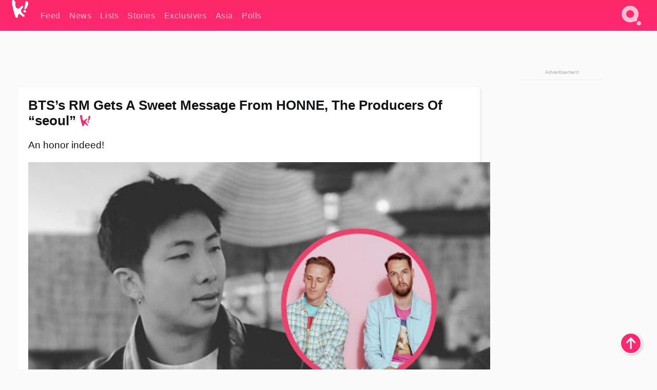

--- FILE ---
content_type: text/html; charset=UTF-8
request_url: https://www.koreaboo.com/news/bts-rm-sweet-message-honne-producers-seoul-twitter/
body_size: 14532
content:
<!doctype html>
<html lang="en-US" prefix="og: http://ogp.me/ns# fb: http://ogp.me/ns/fb#">
<head>
	<meta charset="UTF-8">
	<meta name="viewport" content="width=device-width">
	<meta property="fb:app_id" content="117106681655169" />
	<meta property="fb:pages" content="1434910340064598" />
	<meta property="fb:pages" content="229023931411" />
	<meta property="fb:pages" content="110566825943939" />

	<link rel="preconnect" href="https://img.koreaboo.com">
    <link rel="preconnect" href="https://image.koreaboo.com">
	<link rel="preconnect" crossorigin href="https://search.koreaboo.com">
	<link rel="preconnect" href="https://clcksrv.com">
	<link rel="preload" as="script" href="https://socialcanvas-cdn.kargo.com/js/rh.min.js">
	<link rel="preload" as="script" href="https://btloader.com/tag?o=5172243878903808&upapi=true">

    
                <style data-key="global" >:root {
    --max-w: 1275px;
    --sidebar-w: 300px;
    --body-pad: 15px;
    --section-pad: 20px;
    --margin: 20px;
    --header-h: 60px;
    --brand: #fd2870;
    --bg: #fafafa;

    --text-contrast: #fff;
    --text-caption: #aeaeae;
    --text-sub: #686868;
    --text-b: #121416;
}

html {
    font-size: 16px;
    box-sizing: border-box;
    background-color: var(--bg-alt);
    font-family: -apple-system,BlinkMacSystemFont,"Segoe UI",Roboto,"Helvetica Neue",Arial,sans-serif;
}

@media screen and (max-device-width: 480px){
    body{
        text-size-adjust: 100%;
        -webkit-text-size-adjust: 100%;
    }
  }

*, *:before, *:after {
    box-sizing: inherit;
}
body, h1, h2, h3, h4, h5, h6, p, ol, ul {
    margin: 0;
    padding: 0;
    font-weight: normal;
  }
ul {
    list-style: none;
}
img {
    max-width: 100%;
    height: auto;
}
a {
    color: inherit;
    text-decoration: none;
}

body {
    display: grid;
    grid-template-rows: var(--header-h) 1fr;
    line-height: 1.2;
	color: var(--text-b);
    background-color: var(--bg);
}

main {
    max-width: var(--max-w);
    /* top margin is to match sidebar widget top margin. can remove. */
    margin: 5px auto;
    width: 100%;
    /* ad fix */
    position: relative;
    background-color: var(--bg);
    transition: background-color .15s;
    word-break: break-word;
}

.hidden {
	display: none !important;
}

.header-super-container {
    grid-area: 1/1/2/2;
    position: sticky;
    top: 0;
    z-index: 20;
    background-color: var(--brand);
}

.koreaboo-logo { margin-block: 12px; }

/* TODO -- container and masthead both necessary?? */
#masthead {
	position: sticky;
	top: 0;
	z-index: 99;
    /* SAFARI BUG - it seems to decide on its own what colour the document root should be
     * and it seems to prefer the header.
     * We assign a _fake_ BG colour, so Safari paints the document a nice neutral colour,
     * and assign the colour we really want as a gradient image.
     * And no, setting a background in body, html or even :root does not change things.
     * We already do, and that would actually make sense.
     */
	background-color: #fafafa;
    background-image: linear-gradient(#fd2868, #fd2872);
    width: 100%;
    height: var(--header-h);
    overflow: hidden;
}

.body-container {
    grid-area: 2/1/3/2;
    max-width: 100vw;
    padding: 0 var(--body-pad);
}

.kbos-page {
    padding: 0 var(--section-pad);
    /* breaks video ads? 
    content-visibility: auto;
    contain-intrinsic-size: auto 1000px;
    */
}

.kbos-page > * {
    max-width: calc(100vw - var(--body-pad) - var(--section-pad));
}

.full-width {
    margin-inline: calc(-1 * var(--section-pad));
    width: calc(100% + 2 * var(--section-pad));
    max-width: calc(100% + 2 * var(--section-pad));
}
@media screen and (max-width: 480px) { /* bp-mobile */
    :root {
        --section-pad: 10px;
        --body-pad: 0;
    }
    .full-width-mobile {
        margin-inline: calc(-1 * var(--section-pad));
        width: calc(100% + 2 * var(--section-pad));
        max-width: calc(100% + 2 * var(--section-pad));
    }
}

.has-sidebar {
    display: grid;
    gap: 10px;
    grid-template-columns: 1fr var(--sidebar-w);
}

@media screen and (max-width: 900px) { /* bp-desktop */
    .has-sidebar {
        grid-template-columns: 1fr;
        gap: 0;
    }
    .desktop-sidebar {
        display: none;
        content-visibility: hidden;
    }
}

.kbos-page .page-content {
    padding: var(--section-pad);
    overflow-x: visible;
    grid-area: 1/1/2/2;
}

.desktop-sidebar {
    grid-area: 1/2/2/3;
    height: 100%;
    position: relative;
}

#leaderboard { min-height: 90px; }

.screen-reader-text{
    border:0;
    clip:rect(1px, 1px, 1px, 1px);
    clip-path:inset(50%);
    height:1px;
    margin:-1px;
    overflow:hidden;
    padding:0;
    position:absolute;
    width:1px;
    word-wrap:normal !important;
  }
  
  .screen-reader-text:focus{
    background-color:#ddd;
    clip:auto !important;
    clip-path:none;
    color:#444;
    display:block;
    font-size:1rem;
    height:auto;
    left:5px;
    line-height:normal;
    padding:15px 23px 14px;
    text-decoration:none;
    top:5px;
    width:auto;
    z-index:100000;
  }</style>
                     <style data-key="breaking" >/* Breaking News widget. Appears on all site pages, but only when active. */

.K_Breaking_Widget, .K_Breaking_Widget_2 {
	position: relative;
	border-radius: 5px;
	overflow: hidden;
	box-shadow: 0 2px 5px rgba(0,0,0,.05);
	background-color: #fff;
	transition: background-color .15s;
	margin: 15px auto;
	max-width: var(--max-w);
}

.breaking-banner-tag {
	position: absolute;
	left: 0;
	text-transform: uppercase;
	text-align: center;
	margin-right: 15px;
	color: #1c354c;
	background-color: #fff000;
	width: 150px;
	padding: 10px 12px;
	height: 100%;
	font-weight: 600;
	font-size: 1.25rem;
}

.breaking-text {
	padding: 13px 20px;
	margin-left: 150px;
	font-weight: 600;
	font-size: 1.1rem;
}

.no-tag .breaking-banner-tag {
	width: 15px;
}

.no-tag .breaking-text {
	margin-left: 15px;
}

.no-tag .icon-breaking {
	display: none;
}

.breaking-text>a, .breaking-text>a:hover {
	color: var(--text-b);
}

.breaking-tag-text {
	font-size: 1rem;
    position: relative;
}

.breaking-tag-mobile {
	display: none;
}

@media screen and (max-width: 480px) { /* bp-mobile */
	.breaking-banner-tag {
		width: 15px;
	}
	.breaking-banner-tag span {
		display: none;
	}
	.breaking-text {
		margin-left: 15px;
	}
	.breaking-tag-mobile {
		display: inline;
	}
}
</style>
                     <style data-key="article" >.header-excerpt {
    color: var(--text-b);
    font-size: 1.2rem;
    line-height: 1.4;
    margin: 20px 0;
}

.featured-image {
	/* width: 100%; Featured image is .full-width */
	height: auto;
	max-height: 600px;
	object-fit: contain;
}

.entry-meta {
	color: var(--text-sub);
	font-size: 0.9rem;
	margin: 20px 0;
	display: grid;
	grid-template-columns: auto auto 1fr;
	grid-template-rows: 40px;
}

.kbos-article-category {
	grid-area: 1/1/2/2;
}

.writer-bio {
	display: grid;
    grid-area: 1/3/2/4;
	text-align: right;
	grid-auto-columns: max-content;
	grid-column-gap: 10px;
	justify-self: end;
}

.writer-bio-avatar-container {
    grid-area: 1/1/3/2;
    width: 38px;
}
.writer-bio-name {
    grid-area: 1/2/2/3;
}
.posted-on {
    grid-area: 2/2/3/3;
}

.writer-bio-avatar {
	height: 36px;
	width: 36px;
	border-radius: 50%;
	position: relative;
	top: 1px;
	box-shadow: 0 0 0px 1.5px var(--brand);
}

.entry-category {
	display: inline-block;
	color: var(--text-contrast);
	background-color: #e9455a;
	padding: 8px;
	text-transform: uppercase;
	font-weight: 600;
	border-radius: 8px;
}

@media screen and (max-width: 768px) { /* bp-tablet */
	.entry-meta {
		grid-template-columns: auto 1fr;
		grid-template-rows: auto auto;
		grid-row-gap: 5px;
	}
    .writer-bio {
        grid-area: 1/2/2/3;
    }
}

article .entry-content {
	margin-top: 30px;
	padding-bottom: 1px;
	color: var(--text-sub);
	font-size: 1.2rem;
	font-weight: 400;
	line-height: 1.35;
	-webkit-font-smoothing: antialiased;
	-moz-osx-font-smoothing: grayscale;
}

@media screen and (max-width: 480px) { /* bp-mobile */
    article .entry-content {
        font-size: 1.1rem;
    }
}

.entry-content img {
    max-width: min(100%, calc(100vw - var(--body-pad) - var(--section-pad)));
}

.post.type-post .entry-title::after {
  content: "";
  display: inline-block;
  background-image: url("/wp-content/themes/KbooOS2/img/logo.png");
  background-size: 20px;
  background-repeat: no-repeat;
  height: 24px;
  width: 20px;
  position: relative;
  top: 4px;
  margin-left: 8px;
}</style>
         
	<!-- chrome opensearch -->
	<link type="application/opensearchdescription+xml" rel="search" href="https://www.koreaboo.com/opensearch.xml" />

	
                <link rel="stylesheet" data-key="global" href="https://www.koreaboo.com/wp-content/themes/KbooOS2/css/global.css?v=da742b0046da" media="print" onload="this.media='all'">
                     <link rel="stylesheet" data-key="search" href="https://www.koreaboo.com/wp-content/themes/KbooOS2/css/search.css?v=da742b0046da" media="print" onload="this.media='all'">
                     <link rel="stylesheet" data-key="article" href="https://www.koreaboo.com/wp-content/themes/KbooOS2/css/article.css?v=da742b0046da" media="print" onload="this.media='all'">
                     <link rel="stylesheet" data-key="lightbox" href="https://www.koreaboo.com/wp-content/themes/KbooOS2/css/lightbox.css?v=da742b0046da" media="print" onload="this.media='all'">
                     <link rel="stylesheet" data-key="taxonomy" href="https://www.koreaboo.com/wp-content/themes/KbooOS2/css/taxonomy.css?v=da742b0046da" media="print" onload="this.media='all'">
         
		<script>var cur_post_id = 1219805;</script>
	
<style>#sticky_footer{position:fixed;bottom:0;z-index:200;width:100%;display:flex;justify-content:center;}#sticky_footer:empty{display: none;}</style>
<script>
const kbinscr = (u,p={})=>{const n=document.createElement('script');n.async=true;n.type="text/javascript";n.src=u;Object.entries(p).forEach(([x, y])=>{n.setAttribute(x,y)});document.head.appendChild(n);};

    window.__use_aa = true;
    kbinscr("https://www.koreaboo.com/wp-content/themes/KbooOS2/js/asc.koreaboo.js?v=20251217");
    (window.googletag = window.googletag || {"cmd":[]}).cmd.push(function(){ 
        googletag.pubads().setTargeting("pageType","article");
    });

    document.addEventListener( 'DOMContentLoaded', () => {
        const sf = document.createElement('div');
        sf.setAttribute('id', 'sticky_footer');
        sf.setAttribute('data-aaad', 'true');
        sf.setAttribute('data-aa-adunit', '/207505889/koreaboo.com/Sticky_Footer');
		if (document.querySelector('.kbos-page article.has-cw')) {
			sf.setAttribute('data-aa-targeting', JSON.stringify({'cw': "true"}));
		}
        document.body.appendChild(sf);
    });
</script>

<script async type="text/javascript" src="https://socialcanvas-cdn.kargo.com/js/rh.min.js"></script>
<script async type="text/javascript" src="https://btloader.com/tag?o=5172243878903808&upapi=true"></script>
<script defer data-moa-script src="//clcksrv.com/o.js?
uid=71635061d43cc91c4c22f608" type="text/javascript"></script>

    <!-- Google tag (gtag.js) -->
    <script async src="https://www.googletagmanager.com/gtag/js?id=G-P3S9BDL552"></script>
    <script>
    window.dataLayer = window.dataLayer || [];
    function gtag(){dataLayer.push(arguments);}
    gtag('js', new Date());
    gtag('config', 'G-P3S9BDL552', {send_page_view: false});
    </script>

	<!-- Chartbeat -->
	<script type='text/javascript'>
	(function() {
		/** CONFIGURATION START **/
		var _sf_async_config = window._sf_async_config = (window._sf_async_config || {});
		_sf_async_config.uid = 23820;
		_sf_async_config.domain = 'koreaboo.com';
		_sf_async_config.flickerControl = false;
		_sf_async_config.useCanonical = true;
					_sf_async_config.sections = 'News';
			_sf_async_config.authors = "";
				/** CONFIGURATION END **/
		function loadChartbeat() {
			var e = document.createElement('script');
			var n = document.getElementsByTagName('script')[0];
			e.type = 'text/javascript';
			e.async = true;
			e.src = '//static.chartbeat.com/js/chartbeat.js';
			n.parentNode.insertBefore(e, n);
		}
		loadChartbeat();
	})();
	</script>

	<title>BTS’s RM Gets A Sweet Message From HONNE, The Producers Of “seoul” - Koreaboo</title>
<meta name='robots' content='max-image-preview:large' />
	<style>img:is([sizes="auto" i], [sizes^="auto," i]) { contain-intrinsic-size: 3000px 1500px }</style>
	
<!-- ㅇㅅㅇ -->
<meta name="description" content="BTS&#039;s RM achieved a new milestone for his solo track &quot;seoul&quot; so of course the song&#039;s producers HONNE had a sweet message for him on Twitter."/>
<meta property="og:locale" content="en_US" />
<meta property="og:type" content="article" />
<meta property="og:title" content="BTS’s RM Gets A Sweet Message From HONNE, The Producers Of “seoul”" />
<meta property="og:description" content="BTS&#039;s RM achieved a new milestone for his solo track &quot;seoul&quot; so of course the song&#039;s producers HONNE had a sweet message for him on Twitter." />
<meta property="og:url" content="https://www.koreaboo.com/news/bts-rm-sweet-message-honne-producers-seoul-twitter/" />
<meta property="og:site_name" content="Koreaboo" />
<meta property="article:publisher" content="https://www.facebook.com/koreaboo" />
<meta property="article:section" content="News" />
<meta property="article:published_time" content="2022-02-25T09:04:16-08:00" />
<meta property="og:image" content="https://lh3.googleusercontent.com/b5DrvMbF0xfzNxNqnOzX4TneMJyf1X-O8IYXrCA5z9RKVDBOQ9uYsdtROCce-ydzByvZptaIFtYyF_pNqmzquDheW7VOg8vAU5fN7oBD116p-ME=nu-e365-rj-q80" />
<meta property="og:image:secure_url" content="https://lh3.googleusercontent.com/b5DrvMbF0xfzNxNqnOzX4TneMJyf1X-O8IYXrCA5z9RKVDBOQ9uYsdtROCce-ydzByvZptaIFtYyF_pNqmzquDheW7VOg8vAU5fN7oBD116p-ME=nu-e365-rj-q80" />
<meta property="og:image:type" content="image/jpeg" />
<meta name="twitter:card" content="summary_large_image" />
<meta name="twitter:description" content="BTS&#039;s RM achieved a new milestone for his solo track &quot;seoul&quot; so of course the song&#039;s producers HONNE had a sweet message for him on Twitter." />
<meta name="twitter:title" content="BTS’s RM Gets A Sweet Message From HONNE, The Producers Of “seoul” - Koreaboo" />
<meta name="twitter:site" content="@Koreaboo" />
<meta name="twitter:image" content="https://lh3.googleusercontent.com/b5DrvMbF0xfzNxNqnOzX4TneMJyf1X-O8IYXrCA5z9RKVDBOQ9uYsdtROCce-ydzByvZptaIFtYyF_pNqmzquDheW7VOg8vAU5fN7oBD116p-ME=nu-e365-rj-q80" />
<meta name="twitter:creator" content="@Koreaboo" />
<script type='application/ld+json'>{"@context":"http:\/\/schema.org","@type":"WebSite","@id":"#website","url":"https:\/\/www.koreaboo.com\/","name":"Koreaboo","potentialAction":{"@type":"SearchAction","target":"https:\/\/www.koreaboo.com\/search\/#{search_term_string}","query-input":"required name=search_term_string"}}</script>
<script type='application/ld+json'>{"@context":"http:\/\/schema.org","@type":"Organization","url":"https:\/\/www.koreaboo.com\/news\/bts-rm-sweet-message-honne-producers-seoul-twitter\/","sameAs":["https:\/\/www.facebook.com\/koreaboo","https:\/\/www.instagram.com\/koreaboo\/","https:\/\/www.youtube.com\/koreaboo","https:\/\/www.pinterest.com\/koreaboo","https:\/\/twitter.com\/Koreaboo"],"@id":"#organization","name":"Koreaboo","logo":"https:\/\/koreaboo-cdn.storage.googleapis.com\/koreaboo_logo_1024.png"}</script>
<!-- / Yoast SEO Premium plugin. -->

<link rel="alternate" type="application/rss+xml" title="Koreaboo &raquo; Feed" href="https://www.koreaboo.com/feed/" />
<meta name="generator" content="WordPress 6.8.3" />
<link rel="canonical" href="https://www.koreaboo.com/news/bts-rm-sweet-message-honne-producers-seoul-twitter/" />
<link rel='shortlink' href='https://www.koreaboo.com/?p=1219805' />
<link rel="alternate" title="oEmbed (JSON)" type="application/json+oembed" href="https://www.koreaboo.com/wp-json/oembed/1.0/embed?url=https%3A%2F%2Fwww.koreaboo.com%2Fnews%2Fbts-rm-sweet-message-honne-producers-seoul-twitter%2F" />
<link rel="alternate" title="oEmbed (XML)" type="text/xml+oembed" href="https://www.koreaboo.com/wp-json/oembed/1.0/embed?url=https%3A%2F%2Fwww.koreaboo.com%2Fnews%2Fbts-rm-sweet-message-honne-producers-seoul-twitter%2F&#038;format=xml" />
    <style>
        @media screen and (min-width: 541px) {
        img.k-img {
            max-height: 640px;
            object-fit: contain;
        }}
    </style>
<script defer src="https://www.koreaboo.com/wp-content/themes/KbooOS2/js/kbos.js?v=2b9e5fa630489abfc0b138be1e767340" type="text/javascript"></script><link rel="apple-touch-icon" sizes="180x180" href="https://www.koreaboo.com/wp-content/themes/KbooOS2/img/site_icon/apple-touch-icon.png">
<link rel="icon" type="image/png" sizes="32x32" href="https://www.koreaboo.com/wp-content/themes/KbooOS2/img/site_icon/favicon-32x32.png">
<link rel="icon" type="image/png" sizes="16x16" href="https://www.koreaboo.com/wp-content/themes/KbooOS2/img/site_icon/favicon-16x16.png">
<link rel="manifest" href="/manifest0508.json">
<link rel="mask-icon" href="https://www.koreaboo.com/wp-content/themes/KbooOS2/img/site_icon/safari-pinned-tab.svg" color="#fd2870">
<meta name="msapplication-TileColor" content="#ffffff">
<meta name="theme-color" content="#ffffff">
<meta name="msapplication-config" content="https://www.koreaboo.com/wp-content/themes/KbooOS2/img/site_icon/browserconfig.xml" />
        <link rel="preconnect" crossorigin href="https://lh3.googleusercontent.com">
    
	<noscript><style>.no-js-hide {display: none !important; content-visibility: hidden !important;}</style></noscript>
	<!-- lazyload init -->

		<script>
	if ('serviceWorker' in navigator) {
	window.addEventListener('load', function() {
		navigator.serviceWorker.register('/sw.js', {updateViaCache:'imports'}).then(function(reg) {
		console.log('ServiceWorker registration successful with scope: ', reg.scope);
		}, function(err) {
		console.error('ServiceWorker registration failed: ', err);
		});
	});
	}
	</script>
	
</head>

<body>

    <div class="header-super-container">
	<a class="skip-link screen-reader-text" href="#main">Skip to content</a>

	<header id="masthead" class="site-header">
        <div class="header-container header-top">    
			<a data-isource="header-logo" class="header-logo" href="https://www.koreaboo.com/">
				<img class="koreaboo-logo square" alt="Koreaboo logo" height="36" width="32" src="https://www.koreaboo.com/wp-content/themes/KbooOS2/img/icon/koreaboo-logo.svg" />
			</a>
		<div class="header-nav">
            <a class="header-nav-item w480" data-isource="header-main" href="https://www.koreaboo.com/">
        <div>
            <span>Feed</span>
        </div>
        </a>
            <a class="header-nav-item" data-isource="header-main" href="https://www.koreaboo.com/news/">
        <div>
            <span>News</span>
        </div>
        </a>
            <a class="header-nav-item" data-isource="header-main" href="https://www.koreaboo.com/lists/">
        <div>
            <span>Lists</span>
        </div>
        </a>
            <a class="header-nav-item" data-isource="header-main" href="https://www.koreaboo.com/stories/">
        <div>
            <span>Stories</span>
        </div>
        </a>
            <a class="header-nav-item" data-isource="header-main" href="https://www.koreaboo.com/exclusives/">
        <div>
            <span>Exclusives</span>
        </div>
        </a>
            <a class="header-nav-item" data-isource="header-main" href="https://www.koreaboo.com/asia/">
        <div>
            <span>Asia</span>
        </div>
        </a>
            <a class="header-nav-item" data-isource="header-main" href="https://www.koreaboo.com/polls/">
        <div>
            <span>Polls</span>
        </div>
        </a>
    </div>
		<div class="header-burger"><a id="search_icon" data-nokus="1" aria-label="Search" href="https://www.koreaboo.com/search/" ><img id="search_icon_img" class="search-icon" height="57" width="56" alt="Search" src="https://www.koreaboo.com/wp-content/themes/KbooOS2/img/icon/search.svg" /></a></div>
		</div>
	</header>
		<header id="loading_bar_container" class="loading-bar-container" hidden="true">
		<div id="loading_bar"></div>
	</header>
	<header id="dropdown" class="header-burger-menu" hidden="true">
		<div class="header-container">
			<div class="header-search">
				<form id="search_form"> <!-- KoreabooSearch -->
					<div class="search-box-container">
						<input id="search_box" type="text" maxlength=150 autocomplete="off" autocorrect="off">
						<button type="submit" class="notranslate" id="search_submit">Go</button>
					</div>
						<div class="search-tips-container"><span id="search_tips_button" class="noselect">Search Tips</span></div>
				</form>
			</div>
			<div id="search_suggestions"><h2>Trending Topics</h2>
    <ul class="search-trend-list">        <li tabIndex="0" class="notranslate">Single Inferno 5</li>
            <li tabIndex="0" class="notranslate">Cha Eun Woo</li>
            <li tabIndex="0" class="notranslate">Stray Kids</li>
            <li tabIndex="0" class="notranslate">CORTIS</li>
            <li tabIndex="0" class="notranslate">SEVENTEEN</li>
            <li tabIndex="0" class="notranslate">ENHYPEN</li>
            <li tabIndex="0" class="notranslate">NCT</li>
            <li tabIndex="0" class="notranslate">KATSEYE</li>
            <li tabIndex="0" class="notranslate">TWICE</li>
            <li tabIndex="0" class="notranslate">EXO</li>
    </ul></div>
			<div id="search_results" class="header-search-results">
			</div>
			<div id="search_nav" class="search-buttons">
				<button data-action="prev">Previous Page</button>
				<button data-action="next">More Results</button>
			</div>
			<div id="search_meta"></div>

			
		</div>
	</header>
    </div>

	<div class="body-container">

	
<section id="leaderboard"><div id="kba_billboard" data-aaad='true' data-aa-adunit='/207505889/koreaboo.com/Leaderboard' class="vm-container vmh-90" data-kba-reload data-tag="Koreaboo_Leaderboard"></div></section>

	<main id="main" class="site-main">

	<section data-postid="1219805" data-dimension1="bts" data-title="BTS’s RM Gets A Sweet Message From HONNE, The Producers Of “seoul”" class="kbos-page kbos-page-post has-sidebar" data-next="https://www.koreaboo.com/stories/backlash-nmixx-debut-oo-intentional-fans-speculating/">
    <div class="page-content card-box full-width-mobile">
	<article id="post-1219805" class="post-1219805 post type-post status-publish format-standard has-post-thumbnail hentry category-news artist-bts">
		<header class="entry-header">
			<div class="header-rest-of">
				<h1 class="entry-title">BTS’s RM Gets A Sweet Message From HONNE, The Producers Of “seoul”</h1>					<div class="header-excerpt">An honor indeed!</div>
												<img loading="eager" data-kbpop width="1200" height="630" class="featured-image full-width" src="https://lh3.googleusercontent.com/b5DrvMbF0xfzNxNqnOzX4TneMJyf1X-O8IYXrCA5z9RKVDBOQ9uYsdtROCce-ydzByvZptaIFtYyF_pNqmzquDheW7VOg8vAU5fN7oBD116p-ME=nu-e365-rj-q80" /><script class="fi_sources" type="application/json">[["https:\/\/lh3.googleusercontent.com\/RSX42fEgJPhNQw-H_3eDabdEyvF-1ixp3w9JU1lBObLWyneqIh8K14ADNzbRoy_muZ7CKnfKJrb_uU_OLAyWVWZgFJzMjx2N687dZORXxrYXe1oT=nu-e365-rj-q80","@hellohonne\/IG","","https:\/\/lh3.googleusercontent.com\/RSX42fEgJPhNQw-H_3eDabdEyvF-1ixp3w9JU1lBObLWyneqIh8K14ADNzbRoy_muZ7CKnfKJrb_uU_OLAyWVWZgFJzMjx2N687dZORXxrYXe1oT=nu-e365-rj-q80-w150-h150-pp"],["https:\/\/lh3.googleusercontent.com\/3myHek0YPg4Wl-tqa-VnsKs7aE0fYt_txi0R3NOGbqDTaSRlF1Rletur9KfHXUozRk_JFxcGBGoD1rgPqd6fbX-NsrYT3zvhI7ELIG1usoneKXD7=nu-e365-rj-q80","@rkive\/IG","","https:\/\/lh3.googleusercontent.com\/3myHek0YPg4Wl-tqa-VnsKs7aE0fYt_txi0R3NOGbqDTaSRlF1Rletur9KfHXUozRk_JFxcGBGoD1rgPqd6fbX-NsrYT3zvhI7ELIG1usoneKXD7=nu-e365-rj-q80-w150-h150-pp"]]</script>
    										<div class="entry-meta">
						<div class="kbos-article-category"><a href="https://www.koreaboo.com/news/"><span class="entry-category">News</span></a></div>	<div class="writer-bio">
		<div class="writer-bio-avatar-container">
            			<img alt="" class="writer-bio-avatar" height="36" width="36" src="https://www.koreaboo.com/wp-content/themes/KbooOS2/img/site_icon/koreaboo36.png" />
            		</div>
        <div class="writer-bio-name">
                <span>Koreaboo</span>
                </div>
		<div class="posted-on"><time class="entry-date published updated" datetime="2022-02-25T16:04:16+00:00">February 25th, 2022</time></div>
	</div>
    					</div>
							</div>
		</header>
				<div class="entry-content">
			<p><strong>BTS</strong>&#8216;s <strong>RM</strong> released his second mixtape <em>mono</em> back in 2018.</p> <figure id="attachment_1219806" aria-describedby="caption-attachment-1219806" style="width: 747px" class="wp-caption alignnone"><picture class="k-img-pic"><source srcset="https://lh3.googleusercontent.com/DH511q5W3eZ0AJfMhhj_386ZkZeXCm8yHw4QHpayBhkoAMOur6oRaS3Td0i4rVugWTKwB6P1MLKryZEqNkB08Kl-3ihA5pAV4J_HT6rkURWoyC70=nu-e365-rj-q80-w420" media="(max-width: 540px)" /><img decoding="async" loading="lazy" class="wp-image-1219806 k-image k-img" data-alt="mono" data-orig="https://lh3.googleusercontent.com/DH511q5W3eZ0AJfMhhj_386ZkZeXCm8yHw4QHpayBhkoAMOur6oRaS3Td0i4rVugWTKwB6P1MLKryZEqNkB08Kl-3ihA5pAV4J_HT6rkURWoyC70=nu-e365-rj-q80" src="https://lh3.googleusercontent.com/DH511q5W3eZ0AJfMhhj_386ZkZeXCm8yHw4QHpayBhkoAMOur6oRaS3Td0i4rVugWTKwB6P1MLKryZEqNkB08Kl-3ihA5pAV4J_HT6rkURWoyC70=nu-e365-rj-q80" srcset="https://lh3.googleusercontent.com/DH511q5W3eZ0AJfMhhj_386ZkZeXCm8yHw4QHpayBhkoAMOur6oRaS3Td0i4rVugWTKwB6P1MLKryZEqNkB08Kl-3ihA5pAV4J_HT6rkURWoyC70=nu-e365-rj-q80-w420 420w, https://lh3.googleusercontent.com/DH511q5W3eZ0AJfMhhj_386ZkZeXCm8yHw4QHpayBhkoAMOur6oRaS3Td0i4rVugWTKwB6P1MLKryZEqNkB08Kl-3ihA5pAV4J_HT6rkURWoyC70=nu-e365-rj-q80 640w" sizes="(max-width: 945px) 100vw, 765px" width="640" height="640"  /></picture><figcaption id="caption-attachment-1219806" class="wp-caption-text">| <em>mono</em></figcaption></figure><div id="kba_video" class="vm-container kb-ads-once vm-ads-dynamic" data-tag="Koreaboo_Video" data-repeat="Koreaboo_Between_Article"></div> <p>Just last year <em>mono </em>became the <a href="https://www.koreaboo.com/news/bts-rm-new-record-mono-charted-album/" target="_blank">most charted</a> album with 121 #1s on <strong>iTunes</strong> as it was previously tied with <strong>Ed Sheeran</strong>&#8216;s <em>Divide</em> for 120 #1s, setting a world record.</p> <figure id="attachment_1219808" aria-describedby="caption-attachment-1219808" style="width: 1600px" class="wp-caption alignnone"><picture class="k-img-pic"><source srcset="https://lh3.googleusercontent.com/khY4sVDLXymdW3jJl70Lb70xwImB-fmKEANqEWUUi4V27QMAiSUbKBCJqyVKIhJ2epHZ2tLMLYJVOzgEQW714OYY4i6LLMJD2zOHzaZU0Mf6fEi0=nu-e365-rj-q80-w420" media="(max-width: 540px)" /><img decoding="async" loading="lazy" class="wp-image-1219808 size-full k-image k-img" data-alt="rm" data-orig="https://lh3.googleusercontent.com/khY4sVDLXymdW3jJl70Lb70xwImB-fmKEANqEWUUi4V27QMAiSUbKBCJqyVKIhJ2epHZ2tLMLYJVOzgEQW714OYY4i6LLMJD2zOHzaZU0Mf6fEi0=nu-e365-rj-q80-w925" src="https://lh3.googleusercontent.com/khY4sVDLXymdW3jJl70Lb70xwImB-fmKEANqEWUUi4V27QMAiSUbKBCJqyVKIhJ2epHZ2tLMLYJVOzgEQW714OYY4i6LLMJD2zOHzaZU0Mf6fEi0=nu-e365-rj-q80-w925" srcset="https://lh3.googleusercontent.com/khY4sVDLXymdW3jJl70Lb70xwImB-fmKEANqEWUUi4V27QMAiSUbKBCJqyVKIhJ2epHZ2tLMLYJVOzgEQW714OYY4i6LLMJD2zOHzaZU0Mf6fEi0=nu-e365-rj-q80-w420 420w, https://lh3.googleusercontent.com/khY4sVDLXymdW3jJl70Lb70xwImB-fmKEANqEWUUi4V27QMAiSUbKBCJqyVKIhJ2epHZ2tLMLYJVOzgEQW714OYY4i6LLMJD2zOHzaZU0Mf6fEi0=nu-e365-rj-q80-w640 640w, https://lh3.googleusercontent.com/khY4sVDLXymdW3jJl70Lb70xwImB-fmKEANqEWUUi4V27QMAiSUbKBCJqyVKIhJ2epHZ2tLMLYJVOzgEQW714OYY4i6LLMJD2zOHzaZU0Mf6fEi0=nu-e365-rj-q80-w925 925w" sizes="(max-width: 945px) 100vw, 765px" width="925" height="520"  /></picture><figcaption id="caption-attachment-1219808" class="wp-caption-text">| <em>@rmchartsdata/Twitter</em></figcaption></figure> <p><em>mono </em>is comprised of seven songs: &#8220;tokyo&#8221;, “seoul”, “moonchild”, “badbye”, “uhgood”, “everythinggoes”, and “forever rain”.</p> <p>The emotionally provocative album gives comfort to <strong>ARMY</strong>s in a lot of ways, and even now during the trying times of the COVID-19 pandemic, ARMYs have been deeply comforted by RM&#8217;s lyrics.</p> <figure id="attachment_1219816" aria-describedby="caption-attachment-1219816" style="width: 845px" class="wp-caption alignnone"><picture class="k-img-pic"><source srcset="https://lh3.googleusercontent.com/B6T17TEZpXCARYW76IFTstV6Y5YYquTJWImHqcw5O6FYSzWTLQxU_XAASQz6-h2pX3xcBP_pHom1gGyCAZc5lYTkJLfOPa-mwS3qjk40KjwO11c=nu-e365-rj-q80-w420" media="(max-width: 540px)" /><img decoding="async" loading="lazy" class="wp-image-1219816 size-full k-image k-img" data-alt="mv" data-orig="https://lh3.googleusercontent.com/B6T17TEZpXCARYW76IFTstV6Y5YYquTJWImHqcw5O6FYSzWTLQxU_XAASQz6-h2pX3xcBP_pHom1gGyCAZc5lYTkJLfOPa-mwS3qjk40KjwO11c=nu-e365-rj-q80" src="https://lh3.googleusercontent.com/B6T17TEZpXCARYW76IFTstV6Y5YYquTJWImHqcw5O6FYSzWTLQxU_XAASQz6-h2pX3xcBP_pHom1gGyCAZc5lYTkJLfOPa-mwS3qjk40KjwO11c=nu-e365-rj-q80-w640" srcset="https://lh3.googleusercontent.com/B6T17TEZpXCARYW76IFTstV6Y5YYquTJWImHqcw5O6FYSzWTLQxU_XAASQz6-h2pX3xcBP_pHom1gGyCAZc5lYTkJLfOPa-mwS3qjk40KjwO11c=nu-e365-rj-q80-w420 420w, https://lh3.googleusercontent.com/B6T17TEZpXCARYW76IFTstV6Y5YYquTJWImHqcw5O6FYSzWTLQxU_XAASQz6-h2pX3xcBP_pHom1gGyCAZc5lYTkJLfOPa-mwS3qjk40KjwO11c=nu-e365-rj-q80-w640 640w" sizes="(max-width: 945px) 100vw, 765px" width="640" height="269"  /></picture><figcaption id="caption-attachment-1219816" class="wp-caption-text">&#8220;seoul&#8221; Lyric Video | <em>HYBE Labels/Youtube</em></figcaption></figure><div id="kba_mpu" class="vm-container kb-ads-once vm-ads-dynamic lazyload" data-tag="Koreaboo_Mobile_Takeover" data-repeat="Koreaboo_Between_Article"></div> <p>One song in particular, &#8220;seoul&#8221; has actually just achieved a new record.</p> <p>As of February 24, the lo-fi beat track has surpassed 100 million streams on <strong>Spotify</strong>!</p> <blockquote class="twitter-tweet" data-width="550" data-dnt="true"> <p lang="en" dir="ltr">&quot;seoul (prod. HONNE)&quot; by <a href="https://twitter.com/BTS_twt?ref_src=twsrc%5Etfw">@BTS_twt</a> RM has surpassed 100 million streams on Spotify!</p> <p>&mdash; BTS Charts &amp; Translations⁷ (@charts_k) <a href="https://twitter.com/charts_k/status/1496908085272596485?ref_src=twsrc%5Etfw">February 24, 2022</a></p></blockquote> <p><script defer src="https://platform.twitter.com/widgets.js" charset="utf-8"></script></p> <figure id="attachment_1219809" aria-describedby="caption-attachment-1219809" style="width: 2160px" class="wp-caption alignnone"><picture class="k-img-pic"><source srcset="https://lh3.googleusercontent.com/paE3cokBWWi3bJ_yBbhHIzELmLpFhHZLH3lTmgJT13G1ILEatz0ItACud2UzNZUqebiahk35P8twkEvGbfQioP_pmbURt970YsmZpw9DswU0lg=nu-e365-rj-q80-w420" media="(max-width: 540px)" /><img decoding="async" loading="lazy" class="wp-image-1219809 size-full k-image k-img" data-alt="st" data-orig="https://lh3.googleusercontent.com/paE3cokBWWi3bJ_yBbhHIzELmLpFhHZLH3lTmgJT13G1ILEatz0ItACud2UzNZUqebiahk35P8twkEvGbfQioP_pmbURt970YsmZpw9DswU0lg=nu-e365-rj-q80-w925" src="https://lh3.googleusercontent.com/paE3cokBWWi3bJ_yBbhHIzELmLpFhHZLH3lTmgJT13G1ILEatz0ItACud2UzNZUqebiahk35P8twkEvGbfQioP_pmbURt970YsmZpw9DswU0lg=nu-e365-rj-q80-w925" srcset="https://lh3.googleusercontent.com/paE3cokBWWi3bJ_yBbhHIzELmLpFhHZLH3lTmgJT13G1ILEatz0ItACud2UzNZUqebiahk35P8twkEvGbfQioP_pmbURt970YsmZpw9DswU0lg=nu-e365-rj-q80-w420 420w, https://lh3.googleusercontent.com/paE3cokBWWi3bJ_yBbhHIzELmLpFhHZLH3lTmgJT13G1ILEatz0ItACud2UzNZUqebiahk35P8twkEvGbfQioP_pmbURt970YsmZpw9DswU0lg=nu-e365-rj-q80-w640 640w, https://lh3.googleusercontent.com/paE3cokBWWi3bJ_yBbhHIzELmLpFhHZLH3lTmgJT13G1ILEatz0ItACud2UzNZUqebiahk35P8twkEvGbfQioP_pmbURt970YsmZpw9DswU0lg=nu-e365-rj-q80-w925 925w" sizes="(max-width: 945px) 100vw, 765px" width="925" height="617"  /></picture><figcaption id="caption-attachment-1219809" class="wp-caption-text">| <em>@rmchartsdata/Twitter</em></figcaption></figure><div class="vm-ads-dynamic full-width lazyload" data-tag="Koreaboo_Between_Article"></div> <p>Co-writers and producers <strong>HONNE</strong> definitely felt proud of this accomplishment as they had a hand in the song!</p> <blockquote class="twitter-tweet" data-width="550" data-dnt="true"> <p lang="und" dir="ltr">🥺❤️</p> <p>&mdash; HONNE (@hellohonne) <a href="https://twitter.com/hellohonne/status/1496923001295556628?ref_src=twsrc%5Etfw">February 24, 2022</a></p></blockquote> <p><script defer src="https://platform.twitter.com/widgets.js" charset="utf-8"></script></p> <blockquote><p>amazing to see this track we co-wrote and produced with RM go so far. huge congrats 🙏🏻❤️ such an honour.</p> <p>—HONNE, Twitter</p></blockquote> <p>Of course they had to leave a sweet message congratulating RM. &#8220;seoul&#8221; features a lo-fi type of beat with lyrics filled with both love and hate for the city he now calls home. The song delves deeper into his feelings for South Korea&#8217;s capital city, but also his own emotions like many of his other tracks on the album.</p><div class="vm-ads-dynamic full-width lazyload" data-tag="Koreaboo_Between_Article"></div> <p><video class="k-video ik-gif k-video" playsinline autoplay muted loop><source src="https://lh3.googleusercontent.com/2g44bb5JxMv3HVqUuUMW0aUeeMfACCyaOu7nCP0u6vnx-zn87-Y0MzfyQsZNPLm_xucYb_gpDiYYud70g2kUqJHEG8aw7UaaPZwNmh5aLBf35znq=w380-nu-rh-e365" type="video/mp4">Your browser does not support video.</video></p> <p>Last summer, HONNE even shared to <strong>Twitter</strong> the beats that were used for the track.</p> <blockquote class="twitter-tweet" data-width="550" data-dnt="true"> <p lang="en" dir="ltr">Was just rummaging through old beats and found the one we made for ‘Seoul’, the track we wrote with RM <a href="https://twitter.com/BTS_twt?ref_src=twsrc%5Etfw">@BTS_twt</a> 💜 <a href="https://twitter.com/hashtag/RM?src=hash&amp;ref_src=twsrc%5Etfw">#RM</a> <a href="https://twitter.com/hashtag/BTS?src=hash&amp;ref_src=twsrc%5Etfw">#BTS</a> <a href="https://t.co/ysIaul5X0O">pic.twitter.com/ysIaul5X0O</a></p> <p>&mdash; HONNE (@hellohonne) <a href="https://twitter.com/hellohonne/status/1409462575381856259?ref_src=twsrc%5Etfw">June 28, 2021</a></p></blockquote> <p><script defer src="https://platform.twitter.com/widgets.js" charset="utf-8"></script></p> <p>They even gave a fun fact for ARMYs sharing that the &#8220;<em>synth sounds playing the melody at the start is actually my (James) vocal, but loaded into a sampler and played in on a keyboard</em>.&#8221;</p><div class="vm-ads-dynamic full-width lazyload" data-tag="Koreaboo_Between_Article"></div> <p>Congratulations RM! Make sure to check out the lyric video below.</p> <p><iframe loading="lazy" width="768" height="432" src="https://www.youtube.com/embed/F8wI5ZosdRA?feature=oembed" frameborder="0" allow="accelerometer; autoplay; clipboard-write; encrypted-media; gyroscope; picture-in-picture" allowfullscreen></iframe></p>	<div class="full-width-mobile series-post-widget" data-playlist="11005" data-widget-id="artist-bts">
	<script type="application/json" data-kbos-playlist>["https:\/\/www.koreaboo.com\/news\/bts-jimin-perfume\/","https:\/\/www.koreaboo.com\/news\/bts-fire-working-controversial-producer-linked-blackpink-jennie\/","https:\/\/www.koreaboo.com\/news\/mexican-president-request-korean-president-extend-btss-mexican-concert\/","https:\/\/www.koreaboo.com\/news\/bts-age-gender-demographics-goyang\/","https:\/\/www.koreaboo.com\/news\/bts-jungkook-deceiving-girlfriend-comment-resurfaces-amid-aespa-winter-dating-rumors\/","https:\/\/www.koreaboo.com\/stories\/army-will-not-see-fan-favorite-songs-home-love-maze-performed-arirang-world-tour-ever\/","https:\/\/www.koreaboo.com\/news\/absurd-bts-world-tour-ticket-prices-trigger-outrage\/","https:\/\/www.koreaboo.com\/news\/bts-world-tour-aggravates-heated-boycott-debate\/"]</script>			<div class="series-header-container">
                <picture class="k-img-pic">
                                            <source srcset="https://lh3.googleusercontent.com/JHRoQMmTI3LMGAbRMVkBOdmw34yT-B8AtnIYA727i7S5ZjHVVKXvMMOLsHuCw5KNkv0AOi1RpVsfpNCLrlruFxAVHLd3n2A1=nu-e365-rj-q80-w420" media="(max-width: 480px)" />
                                        <img loading="lazy" alt="" src="https://lh3.googleusercontent.com/AZvzkg-aopHz7oE2WKs85TGQftNWQNJoMXgySyS8laXL84eneIPZoYGqkSPvMtCXSmc8hLl625MyYifb7khlxoBkN6z10Grv=nu-e365-rj-q80-w420"/>
                </picture>
			<h2 class="series-header-title">BTS</h2>
			</div>
				<div class="series-posts-list">
		<p><a href="https://www.koreaboo.com/news/bts-jimin-perfume/" data-isource="tax-widget" data-kus="load" target="_blank">Want To Smell Like BTS? This New Perfume Is Inspired By Jimin</a></p>
<p><a href="https://www.koreaboo.com/news/bts-fire-working-controversial-producer-linked-blackpink-jennie/" data-isource="tax-widget" data-kus="load" target="_blank">BTS Under Fire For Working With &#8220;Controversial&#8221; Producer, Linked To BLACKPINK&#8217;s Jennie</a></p>
<p><a href="https://www.koreaboo.com/news/mexican-president-request-korean-president-extend-btss-mexican-concert/" data-isource="tax-widget" data-kus="load" target="_blank">Mexico President’s Request For More BTS Concerts Triggers Massive Reactions</a></p>
<p><a href="https://www.koreaboo.com/news/bts-age-gender-demographics-goyang/" data-isource="tax-widget" data-kus="load" target="_blank">BTS&#8217;s Concert Age And Gender Demographics Spark Reactions</a></p>
			<p class="nav-link"><a data-isource="tax-widget" data-kbos-playlist="none" class="link-preview nav" href="https://www.koreaboo.com/artist/bts/">See more BTS</a></p>
		</div>
	</div>
				<div class="nav-links">
		<a href="">Next Page</a>
	</div>
		</div>
	</article>
    </div>

    <aside class="desktop-sidebar">
    <div class="vm-ads-dynamic lazyload vmh-600 sticky-sidebar" data-tag='Koreaboo_Sidebar'></div>
</aside></section>

	</main>

	<script type="speculationrules">
{"prefetch":[{"source":"document","where":{"and":[{"href_matches":"\/*"},{"not":{"href_matches":["\/wp-*.php","\/wp-admin\/*","\/koreaboo-cdn\/*","\/wp-content\/*","\/wp-content\/plugins\/*","\/wp-content\/themes\/KbooOS2\/*","\/*\\?(.+)"]}},{"not":{"selector_matches":"a[rel~=\"nofollow\"]"}},{"not":{"selector_matches":".no-prefetch, .no-prefetch a"}}]},"eagerness":"conservative"}]}
</script>

</div> <div data-aaad='true' data-aa-adunit='/207505889/koreaboo.com/Rich_Media'></div>	<section id="sitemap_footer">
		<div class="footer-container">
			<div class="footer-section" id="footer_artists_a">
				<h2>Artists</h2>
				<ul>
									<li><a data-isource="footer" href="https://www.koreaboo.com/artist/aespa/">aespa</a></li>
									<li><a data-isource="footer" href="https://www.koreaboo.com/artist/allday-project/">ALLDAY PROJECT</a></li>
									<li><a data-isource="footer" href="https://www.koreaboo.com/artist/astro/">ASTRO</a></li>
									<li><a data-isource="footer" href="https://www.koreaboo.com/artist/babymonster/">BABYMONSTER</a></li>
									<li><a data-isource="footer" href="https://www.koreaboo.com/artist/bigbang/">BIGBANG</a></li>
									<li><a data-isource="footer" href="https://www.koreaboo.com/artist/blackpink/">BLACKPINK</a></li>
									<li><a data-isource="footer" href="https://www.koreaboo.com/artist/bts/">BTS</a></li>
									<li><a data-isource="footer" href="https://www.koreaboo.com/artist/cortis/">CORTIS</a></li>
									<li><a data-isource="footer" href="https://www.koreaboo.com/artist/enhypen/">ENHYPEN</a></li>
									<li><a data-isource="footer" href="https://www.koreaboo.com/artist/exo/">EXO</a></li>
									<li><a data-isource="footer" href="https://www.koreaboo.com/artist/gi-dle/">(G)I-DLE</a></li>
									<li><a data-isource="footer" href="https://www.koreaboo.com/artist/girlsgeneration/">Girls&#039; Generation</a></li>
									<li><a data-isource="footer" href="https://www.koreaboo.com/artist/hearts2hearts/">Hearts2Hearts</a></li>
									<li><a data-isource="footer" href="https://www.koreaboo.com/artist/illit/">ILLIT</a></li>
									<li><a data-isource="footer" href="https://www.koreaboo.com/artist/itzy/">ITZY</a></li>
								</ul>
			</div>
			<div class="footer-section" id="footer_artists_b">
				<ul>
									<li><a data-isource="footer" href="https://www.koreaboo.com/artist/ive/">IVE</a></li>
									<li><a data-isource="footer" href="https://www.koreaboo.com/artist/katseye/">KATSEYE</a></li>
									<li><a data-isource="footer" href="https://www.koreaboo.com/artist/le-sserafim/">LE SSERAFIM</a></li>
									<li><a data-isource="footer" href="https://www.koreaboo.com/artist/nct/">NCT</a></li>
									<li><a data-isource="footer" href="https://www.koreaboo.com/artist/newjeans/">NJZ (NewJeans)</a></li>
									<li><a data-isource="footer" href="https://www.koreaboo.com/artist/nmixx/">NMIXX</a></li>
									<li><a data-isource="footer" href="https://www.koreaboo.com/artist/redvelvet/">Red Velvet</a></li>
									<li><a data-isource="footer" href="https://www.koreaboo.com/artist/riize/">RIIZE</a></li>
									<li><a data-isource="footer" href="https://www.koreaboo.com/artist/seventeen/">SEVENTEEN</a></li>
									<li><a data-isource="footer" href="https://www.koreaboo.com/artist/shinee/">SHINee</a></li>
									<li><a data-isource="footer" href="https://www.koreaboo.com/artist/stray-kids/">Stray Kids</a></li>
									<li><a data-isource="footer" href="https://www.koreaboo.com/artist/superjunior/">Super Junior</a></li>
									<li><a data-isource="footer" href="https://www.koreaboo.com/artist/twice/">TWICE</a></li>
									<li><a data-isource="footer" href="https://www.koreaboo.com/artist/txt/">TXT</a></li>
									<li><a data-isource="footer" href="https://www.koreaboo.com/artist/zerobaseone/">ZEROBASEONE</a></li>
								</ul>
			</div>
			<div class="footer-section" id="footer_sections">
				<h2>Sections</h2>
				<ul>
					<li><a data-isource="footer" href="https://www.koreaboo.com/lists/">Lists</a></li>
					<li><a data-isource="footer" href="https://www.koreaboo.com/news/">News</a></li>
					<li><a data-isource="footer" href="https://www.koreaboo.com/stories/">Stories</a></li>
				</ul>

				<h2>Follow Us</h2>
				<a style="margin-right: 10px;" aria-label="Facebook" class="social-icon-link" rel="noopener" href="https://www.facebook.com/koreaboo" target="_blank">
				<svg height="32" width="28" alt="Facebook logo" class="icon-facebook" aria-hidden="true" role="img" xmlns="http://www.w3.org/2000/svg" viewBox="0 0 448 512"><path fill="currentColor" d="M448 56.7v398.5c0 13.7-11.1 24.7-24.7 24.7H309.1V306.5h58.2l8.7-67.6h-67v-43.2c0-19.6 5.4-32.9 33.5-32.9h35.8v-60.5c-6.2-.8-27.4-2.7-52.2-2.7-51.6 0-87 31.5-87 89.4v49.9h-58.4v67.6h58.4V480H24.7C11.1 480 0 468.9 0 455.3V56.7C0 43.1 11.1 32 24.7 32h398.5c13.7 0 24.8 11.1 24.8 24.7z"></path></svg></a>
				<a style="margin-right: 5px;" aria-label="X (formerly Twitter)" class="social-icon-link" rel="noopener" href="https://x.com/koreaboo" target="_blank">
				<svg height="32" width="32" alt="X (formerly Twitter) logo" role="img" xmlns="http://www.w3.org/2000/svg" viewBox="0 0 512 512"><!--!Font Awesome Free 6.7.1 by @fontawesome - https://fontawesome.com License - https://fontawesome.com/license/free Copyright 2024 Fonticons, Inc.--><path fill="currentColor" d="M389.2 48h70.6L305.6 224.2 487 464H345L233.7 318.6 106.5 464H35.8L200.7 275.5 26.8 48H172.4L272.9 180.9 389.2 48zM364.4 421.8h39.1L151.1 88h-42L364.4 421.8z"/></svg></a>
				<a aria-label="Bluesky" class="social-icon-link" rel="noopener" href="https://bsky.app/profile/koreaboo.com" target="_blank">
				<svg style="padding: 2px;" width="36" height="32" viewBox="0 0 568 501" alt="Bluesky logo" role="img" fill="none" xmlns="http://www.w3.org/2000/svg">
				<path d="M123.121 33.6637C188.241 82.5526 258.281 181.681 284 234.873C309.719 181.681 379.759 82.5526 444.879 33.6637C491.866 -1.61183 568 -28.9064 568 57.9464C568 75.2916 558.055 203.659 552.222 224.501C531.947 296.954 458.067 315.434 392.347 304.249C507.222 323.8 536.444 388.56 473.333 453.32C353.473 576.312 301.061 422.461 287.631 383.039C285.169 375.812 284.017 372.431 284 375.306C283.983 372.431 282.831 375.812 280.369 383.039C266.939 422.461 214.527 576.312 94.6667 453.32C31.5556 388.56 60.7778 323.8 175.653 304.249C109.933 315.434 36.0535 296.954 15.7778 224.501C9.94525 203.659 0 75.2916 0 57.9464C0 -28.9064 76.1345 -1.61183 123.121 33.6637Z" fill="currentColor"/>
				</svg></a>

				<p style="margin:20px 0;"><span class="action-link" role="button" style="display:none;" id="kb_theme_toggle" data-theme="dark">View Dark Theme</a></p>

			</div>
		</div>

		<div class="footer-notice">© Koreaboo 2026 • <a href="/privacy-policy/">Privacy Policy</a></div>

	</section>


<div id="scroll_top" onClick="window.scrollTo({'top': 0, 'behavior': 'smooth'});">
    <img alt="Scroll to top" width="19" height="25" src="https://www.koreaboo.com/wp-content/themes/KbooOS2/img/icon/arrow-up-solid.svg" />
</div>
</body>
</html>